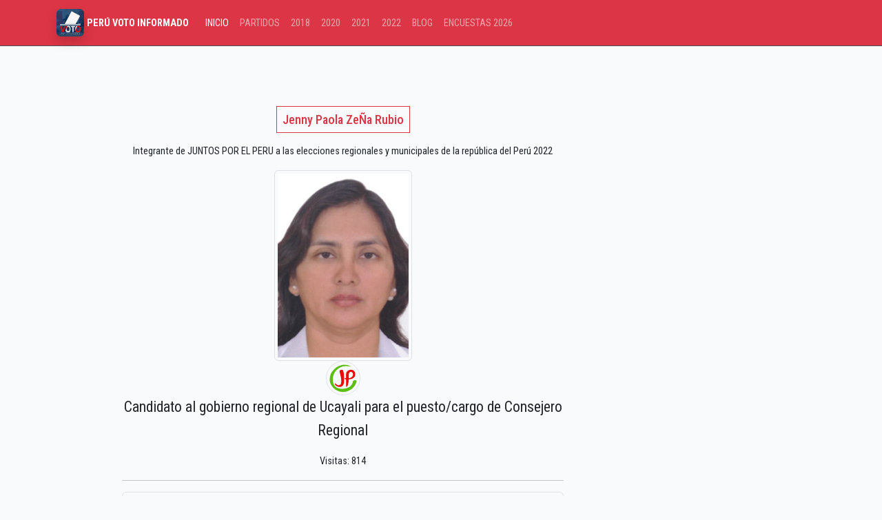

--- FILE ---
content_type: text/html; charset=UTF-8
request_url: https://peruvotoinformado.com/2022/r/jenny-paola-zena-rubio
body_size: 2484
content:
<!doctype html>
<html lang="es">
<head>
    <meta charset="utf-8">
    <meta name="viewport" content="width=device-width, initial-scale=1">
    <meta name="csrf-token" content="6zh0nal1sLGb3e8EkCpAvoTnGiOSQb3uzKmBy1qY">
    <link rel="shortcut icon" type="image/jpg" href="https://peruvotoinformado.com/img/peruvotoinformado-favicon.jpg" /> 
    <title>Jenny Paola ZeÑa Rubio Candidato a la región UCAYALI 2022  </title>
    <meta name="description" content="Candidato a la región UCAYALI por JUNTOS POR EL PERU a las elecciones regionales y municipales Perú 2022">
    <meta property="og:type" content="website" /><meta property="og:title" content="Jenny Paola ZeÑa Rubio Candidato a la región UCAYALI 2022 " /><meta property="og:description" content="Candidato a la región UCAYALI por JUNTOS POR EL PERU a las elecciones regionales y municipales Perú 2022"/><meta property="og:url" content="https://peruvotoinformado.com/2022/r/jenny-paola-zena-rubio"/><meta property="og:image" content="https://peruvotoinformado.com/img/peruvotoinformado-2021.jpg "/>
    <meta content="image" name="medium">
    <meta name="robots" content="nosnippet">    
    <meta name="autor" content="peruvotoinformado.com">
    <meta name="theme-color" content="#ff0000">
    <link rel="canonical" href="https://peruvotoinformado.com/2022/r/jenny-paola-zena-rubio"/>        
    <link rel="preload" as="style" href="https://peruvotoinformado.com/build/assets/app-ClZJzZzd.css" /><link rel="stylesheet" href="https://peruvotoinformado.com/build/assets/app-ClZJzZzd.css" />    <script async src="https://www.googletagmanager.com/gtag/js?id=UA-119852605-1"></script>    
  <script>window.dataLayer = window.dataLayer || [];
    function gtag(){dataLayer.push(arguments);}
    gtag('js', new Date());
    gtag('config', 'UA-119852605-1');</script>
 <script async src="https://pagead2.googlesyndication.com/pagead/js/adsbygoogle.js?client=ca-pub-9471603402378632" crossorigin="anonymous"></script>
</head>
<body>
  <nav class="navbar navbar-expand-lg bg-danger border-bottom border-body" data-bs-theme="dark">
    <div class="container">
      <a class="navbar-brand" href="https://peruvotoinformado.com" title="Elecciones Generales 2026 Perú"><img loading="lazy" src="/img/logo-peruvotoinformado.jpg" alt="Perú | Voto Informado" title="Voto Informado" width="40" height="40" class="img-fluid rounded shadow"> <span class="h6 text-white"><strong> PERÚ VOTO INFORMADO</strong></span> </a>
      <button class="navbar-toggler" type="button" data-bs-toggle="collapse" data-bs-target="#navbarSupportedContent" aria-controls="navbarSupportedContent" aria-expanded="false" aria-label="Toggle navigation">
        <span class="navbar-toggler-icon"></span>
      </button>
      <div class="collapse navbar-collapse" id="navbarSupportedContent">
        <ul class="navbar-nav me-auto mb-2 mb-lg-0">
          <li class="nav-item"><a class="nav-link active" aria-current="page" href="#">INICIO</a></li>
          <li class="nav-item"><a href="/partidos" class="nav-link ">PARTIDOS</a></li>
          <li class="nav-item"><a href="/candidato" class="nav-link ">2018</a></li>
          <li class="nav-item"><a href="/2020" class="nav-link ">2020</a></li>
          <li class="nav-item"><a href="/2021" class="nav-link ">2021</a></li>
          <li class="nav-item"><a href="/2022" class="nav-link ">2022</a></li>
          <li class="nav-item"><a href="/noticias" class="nav-link ">BLOG</a></li>
          <li class="nav-item"><a href="/encuesta-elecciones" class="nav-link ">ENCUESTAS 2026</a></li>
        </ul>
      </div>
    </div>
  </nav>
  <div class="container">
    <div class="row justify-content-center py-5">
        <div class="col-sm-7">
            <h1 class="text-center mt-5 mb-4 fs-5"><span class="p-2 border border-danger text-danger">Jenny Paola ZeÑa Rubio</span></h1>   
            <p class="text-center">Integrante de JUNTOS POR EL PERU a las elecciones regionales y municipales de la república del Perú 2022</p>            
            <img src="/rec2022/f/jenny-paola-zena-rubio.jpg" alt="Jenny Paola ZeÑa Rubio" width="200" class="img-fluid mx-auto d-block img-thumbnail" loading="lazy">
            <img src="/img/partidos2021/juntos-por-el-peru1610142746_.png" alt="Logo JUNTOS POR EL PERU" title="JUNTOS POR EL PERU" loading="lazy" width="50" class="mx-auto d-block img-thumbnail rounded-pill">
            <p class="text-center fs-4">Candidato al gobierno regional de Ucayali para el puesto/cargo de Consejero Regional</p>
            <p class="text-center">Visitas: 814</p>

            <hr>

            <ul class="list-group">
                <li class="list-group-item">Nombre Candidato: <b>Jenny Paola ZeÑa Rubio</b></li>
                <li class="list-group-item">DNI: <b>40029690</b></li>
                <li class="list-group-item">Cargo al que postula: <b>CONSEJERO REGIONAL</b></li>
                <li class="list-group-item">Partido/Mov. que representa: <b>JUNTOS POR EL PERU</b></li>
                <li class="list-group-item">Gobierno Regional: <b>UCAYALI</b></li>
            </ul>
           
            <p class="text-secondary p-5 text-center">Hoja de Vida: Loading...</p>

            <div class="row justify-content-center mt-5 mb-5">
                <div class="col-sm-4"><a href="javascript: history.go(-1)" class="btn btn-success w-100">Regresar</a></div>
                <div class="col-sm-4"><a href="/2022/ucayali#juntos-por-el-peru" title="Candidatos a las elecciones 2022 Perú" class="btn btn-danger w-100">Más candidatos</a></div>
            </div>            
        </div>
        <div class="col-sm-3">
             <!-- ads art-->
             <ins class="adsbygoogle"
             style="display:block; text-align:center;"
             data-ad-layout="in-article"
             data-ad-format="fluid"
             data-ad-client="ca-pub-9471603402378632"
             data-ad-slot="4528009279"></ins>
            <script>
                (adsbygoogle = window.adsbygoogle || []).push({});
            </script>
             <!-- ads art/ -->
        </div>
    </div>
     <!-- NOTICIAS-->
     <div class="row my-5">
        <div class="col-sm-12">
            <h2>Notas acerca de las elecciones #ERM2022 PERÚ </h2>
        </div>
                <div class="col-sm-3">
            <div class="card">
                <img src="/img/noticias/peru-elecciones-2026-presidente-diputados-senadores.png" title="Elecciones Generales en el Perú 2026: ¿Qué vamos a elegir los peruanos?" alt="Elecciones Generales en el Perú 2026: ¿Qué vamos a elegir los peruanos?" loading="lazy" class="card-img-top">
                <div class="card-body">
                    <a href="/noticias/peru-elecciones-2026-presidente-diputados-senadores" class="btn btn-danger w-100">Elecciones Generales en el Perú 2026: ¿Qué vamos a elegir los peruanos?</a>
                </div>
            </div>
        </div>                    
                <div class="col-sm-3">
            <div class="card">
                <img src="/img/noticias/escanos-senadores-peru-2026-distritos-electorales.jpg" title="Escaños para Senadores en el Perú 2026: Distribución por Distritos Electorales" alt="Escaños para Senadores en el Perú 2026: Distribución por Distritos Electorales" loading="lazy" class="card-img-top">
                <div class="card-body">
                    <a href="/noticias/escanos-senadores-peru-2026-distritos-electorales" class="btn btn-danger w-100">Escaños para Senadores en el Perú 2026: Distribución por Distritos Electorales</a>
                </div>
            </div>
        </div>                    
                <div class="col-sm-3">
            <div class="card">
                <img src="/img/noticias/cuanto-costara-bicameralidad.webp" title="¿Cuánto costará la bicameralidad en el Perú 2026?" alt="¿Cuánto costará la bicameralidad en el Perú 2026?" loading="lazy" class="card-img-top">
                <div class="card-body">
                    <a href="/noticias/cuanto-costara-bicameralidad" class="btn btn-danger w-100">¿Cuánto costará la bicameralidad en el Perú 2026?</a>
                </div>
            </div>
        </div>                    
                <div class="col-sm-3">
            <div class="card">
                <img src="/img/noticias/diferencias-entre-senadores-diputados.webp" title="Diferencias entre Senadores y Diputados en el Perú 2026" alt="Diferencias entre Senadores y Diputados en el Perú 2026" loading="lazy" class="card-img-top">
                <div class="card-body">
                    <a href="/noticias/diferencias-entre-senadores-diputados" class="btn btn-danger w-100">Diferencias entre Senadores y Diputados en el Perú 2026</a>
                </div>
            </div>
        </div>                    
            </div>
    <!--/NOTICIAS-->
</div>
<div class="text-center">
  <ins class="adsbygoogle"
                 style="display:block"
                 data-ad-format="autorelaxed"
                 data-ad-client="ca-pub-9471603402378632"
                 data-ad-slot="1703366270"></ins>
  <script>(adsbygoogle = window.adsbygoogle || []).push({});</script>
</div>
    <div class="container-fluid bg-dark pt-5 pb-5 text-white-50">
      <div class="container">
        <div class="row">
          <div class="col-sm-4 text-center border-right">
            <img src="/img/logo-peruvotoinformado.jpg" loading="lazy" width="100" height="100" alt="Logo Peru Voto Informado" class="rounded">
            <p class="pt-3 pb-3 h3">PERÚVOTOINFORMADO</p>
            <p>Por un voto consciente ¡infórmate!</p>
          </div>
          <div class="col-sm-4">
            <h3 class="text-center">Historial</h3>
            <ul>
              <li><a href="https://peruvotoinformado.com/candidato" rel="nofollow">Elecciones Gobiernos regionales y municipales 2018</a> </li>
              <li><a href="https://peruvotoinformado.com/2020" rel="nofollow">Elecciones Congresales 2020</a> </li>
            </ul>
          </div>
          <div class="col-sm-4">
            <h3 class="text-center"> Link de interés</h3>
            <ul>
              <li><a href="https://peruvotoinformado.com/2021" rel="nofollow">Candidatos 2021</a> </li>
              <li><a href="https://peruvotoinformado.com/partidos" rel="nofollow">Partidos Políticos</a> </li>
              <li><a href="https://peruvotoinformado.com/terminos" rel="nofollow">Términos y condiciones</a> </li>
            </ul>
          </div>
        </div>
      </div>
      <p class="small text-center p-4">&copy; Todos los derechos reservados | peruvotoinformado.com | 2017 - 2025 </p>
      <p class="small text-center p-1"> Información de interés público fuente <a href="https://votoinformado.jne.gob.pe/voto" rel="nofollow"> Página Oficial del JNE </a> </p>      
  </div>
  <script src="https://cdn.jsdelivr.net/npm/bootstrap@5.3.3/dist/js/bootstrap.bundle.min.js" integrity="sha384-YvpcrYf0tY3lHB60NNkmXc5s9fDVZLESaAA55NDzOxhy9GkcIdslK1eN7N6jIeHz" crossorigin="anonymous"></script>

</body>
</html>
    

--- FILE ---
content_type: text/html; charset=utf-8
request_url: https://www.google.com/recaptcha/api2/aframe
body_size: 265
content:
<!DOCTYPE HTML><html><head><meta http-equiv="content-type" content="text/html; charset=UTF-8"></head><body><script nonce="lentJpaty3-SQ9FPZtQNXA">/** Anti-fraud and anti-abuse applications only. See google.com/recaptcha */ try{var clients={'sodar':'https://pagead2.googlesyndication.com/pagead/sodar?'};window.addEventListener("message",function(a){try{if(a.source===window.parent){var b=JSON.parse(a.data);var c=clients[b['id']];if(c){var d=document.createElement('img');d.src=c+b['params']+'&rc='+(localStorage.getItem("rc::a")?sessionStorage.getItem("rc::b"):"");window.document.body.appendChild(d);sessionStorage.setItem("rc::e",parseInt(sessionStorage.getItem("rc::e")||0)+1);localStorage.setItem("rc::h",'1769352162946');}}}catch(b){}});window.parent.postMessage("_grecaptcha_ready", "*");}catch(b){}</script></body></html>